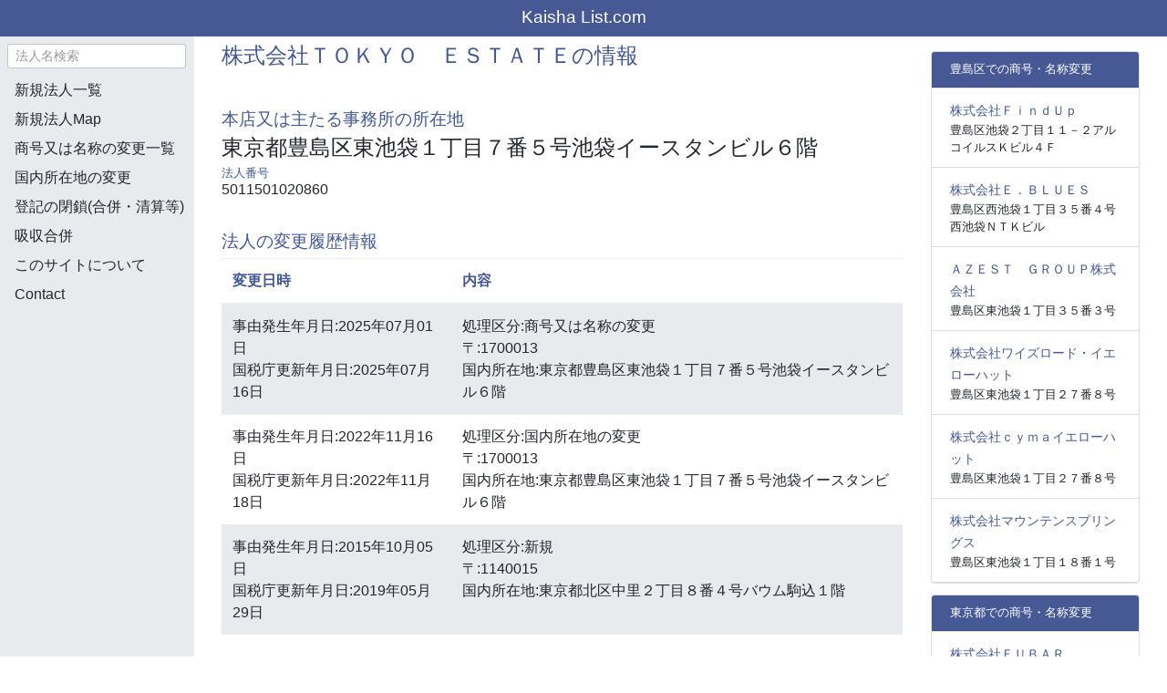

--- FILE ---
content_type: text/html; charset=UTF-8
request_url: https://kaishalist.com/corporation/5011501020860
body_size: 4824
content:
<!DOCTYPE html>
<html lang="ja">
<!DOCTYPE html>
<html lang="ja">
<head>
	<meta charset="utf-8"/>
	<meta name="viewport" content="width=device-width, initial-scale=1.0">
	<title>株式会社ＴＯＫＹＯ　ＥＳＴＡＴＥの法人情報。商号又は名称の変更されました。</title>
	<meta name="keywords" content="株式会社ＴＯＫＹＯ　ＥＳＴＡＴＥ,法人,商号又は名称の変更,都道府県,新しい会社">
	<meta name="description" content="株式会社ＴＯＫＹＯ　ＥＳＴＡＴＥの情報。商号又は名称の変更されました。国内所在地:東京都豊島区東池袋１丁目７番５号池袋イースタンビル６階。2025年07月16日に国税庁にて商号又は名称が変更されました。">
	<link rel="shortcut icon" href="/favicon.ico" />
	<link rel="stylesheet" href="https://maxcdn.bootstrapcdn.com/bootstrap/4.0.0-alpha.5/css/bootstrap.min.css" />
	<link rel="stylesheet" href="/css/base.min.css" />
					<link rel="canonical" href="https://kaishalist.com/corporation/5011501020860">
		<script src="https://maxcdn.bootstrapcdn.com/bootstrap/4.0.0-alpha.5/js/bootstrap.min.js" crossorigin="anonymous"></script>
	
<!-- Global site tag (gtag.js) - Google Analytics -->
	<script async src="https://www.googletagmanager.com/gtag/js?id=G-Q4XBE9WXVN"></script>
	<script>
      window.dataLayer = window.dataLayer || [];
      function gtag(){dataLayer.push(arguments);}
      gtag('js', new Date());

      gtag('config', 'G-Q4XBE9WXVN');
	</script>

	<script async src="https://pagead2.googlesyndication.com/pagead/js/adsbygoogle.js?client=ca-pub-7739992696607795"
					crossorigin="anonymous"></script>


</head>
<body>
<!-- #main_container -->
<header>
	<nav  class="header navbar navbar-fixed-top">
		<a class="navbar-brand" href="/">Kaisha List.com</a>
		<button class="navbar-toggler hidden-md-up pull-xs-right" type="button" data-toggle="collapse" data-target="#collapsingNavbar" style="color: #FFFFFF">
			&#9776;
		</button>


		<div class="collapse navbar-toggleable-sm" id="collapsingNavbar">
			<ul class="nav navbar-nav pull-xs-right mobile-nav">
				<form class="side-search" method="GET" action="/search">
					<input type="text" class="form-control form-control-sm" placeholder="法人名検索" name="name">
				</form>
				<li class="active"><a href="/">新規法人一覧</a></li>
				<li class="active"><a href="/signUpMap">新規法人Map</a></li>
				<li class="active"><a href="/nameChange">商号又は名称の変更一覧</a></li>
				<li class="active"><a href="/domesticAddressChange">国内所在地の変更</a></li>
				<li class="active"><a href="/closureOfRegistration">登記の閉鎖(合併・清算等)</a></li>
				<li class="active"><a href="/mergerCorporation">吸収合併</a></li>
				<li class="active"><a href="/about">このサイトについて</a></li>
				<li class="active"><a href="/contact">Contact</a></li>
			</ul>
		</div>
	</nav>


</header>

<div class="container-fluid">
	<div class="row">
		<div class="col-sm-3 col-md-2 sidebar">
			<ul class="sidebar-nav nav nav-sidebar">
				<form class="side-search" method="GET" action="/search">
					<input type="text" class="form-control form-control-sm" placeholder="法人名検索" name="name">
				</form>
				<li class="active"><a href="/">新規法人一覧</a></li>
				<li class="active"><a href="/signUpMap">新規法人Map</a></li>
				<li class="active"><a href="/nameChange">商号又は名称の変更一覧</a></li>
				<li class="active"><a href="/domesticAddressChange">国内所在地の変更</a></li>
				<li class="active"><a href="/closureOfRegistration">登記の閉鎖(合併・清算等)</a></li>
				<li class="active"><a href="/mergerCorporation">吸収合併</a></li>
				<li class="active"><a href="/about">このサイトについて</a></li>
				<li class="active"><a href="/contact">Contact</a></li>

			</ul>
			<div class="sidebar-ad">
				<!-- kaishaList_200x200 -->
				<ins class="adsbygoogle"
						 style="display:inline-block;width:200px;height:200px"
						 data-ad-client="ca-pub-7739992696607795"
						 data-ad-slot="3021968925"></ins>
				<script>
            (adsbygoogle = window.adsbygoogle || []).push({});
				</script>
			</div>
		</div>
		<div class="main col-sm-9 offset-sm-3 col-md-10 offset-md-2">
			<!-- メイン部分 -->
			
	<div class="col-md-9">
		<div class="content_title">
						<h1>株式会社ＴＯＫＹＯ　ＥＳＴＡＴＥの情報</h1>
		</div>
		<div class="corporation_info">
											<h4>本店又は主たる事務所の所在地</h4>
								<h3>東京都豊島区東池袋１丁目７番５号池袋イースタンビル６階</h3>
													<h5>法人番号</h5>
				<h6>5011501020860</h6>
					</div>

		<div class="corporation_info">
			<h4>法人の変更履歴情報</h4>
			<table class="list table table-striped table-hover gura_list_table" summary="株式会社ＴＯＫＹＯ　ＥＳＴＡＴＥの法人情報を一覧表示">
				<thead>
				<tr><th>変更日時</th><th>内容</th></tr>
				</thead>
				<tbody>
								<tr>
					<td>
						事由発生年月日:2025年07月01日<br/>
						国税庁更新年月日:2025年07月16日<br/>
					</td>
					<td>
						処理区分:商号又は名称の変更<br/>
																								〒:1700013<br/>
																		国内所在地:東京都豊島区東池袋１丁目７番５号池袋イースタンビル６階<br/>
																							</td>
				</tr>
								<tr>
					<td>
						事由発生年月日:2022年11月16日<br/>
						国税庁更新年月日:2022年11月18日<br/>
					</td>
					<td>
						処理区分:国内所在地の変更<br/>
																								〒:1700013<br/>
																		国内所在地:東京都豊島区東池袋１丁目７番５号池袋イースタンビル６階<br/>
																							</td>
				</tr>
								<tr>
					<td>
						事由発生年月日:2015年10月05日<br/>
						国税庁更新年月日:2019年05月29日<br/>
					</td>
					<td>
						処理区分:新規<br/>
																								〒:1140015<br/>
																		国内所在地:東京都北区中里２丁目８番４号バウム駒込１階<br/>
																							</td>
				</tr>
								</tbody>
			</table>

			<!-- kaisha_list_corporation_top -->
			<ins class="adsbygoogle"
					 style="display:block"
					 data-ad-client="ca-pub-7739992696607795"
					 data-ad-slot="9486407930"
					 data-ad-format="auto"
					 data-full-width-responsive="true"></ins>
			<script>
          (adsbygoogle = window.adsbygoogle || []).push({});
			</script>

		</div>
				<div class="corporation_info">
			<h4>株式会社ＴＯＫＹＯ　ＥＳＴＡＴＥの所在地Map</h4>

			<iframe width="90%" height="500px" frameborder="0" style="border:0; background: #bebebeb" title="株式会社ＴＯＫＹＯ　ＥＳＴＡＴＥのmap" loading="lazy"
							src="https://www.google.com/maps/embed/v1/place?q=35.73155542,139.71386052&zoom=15&key=AIzaSyA-1iSFSSD-dHp8q5Xj0pktm_RGT-WEY14" allowfullscreen></iframe>
		</div>
		
		<br/>
		<!-- kaisha_list_corporation -->
		<ins class="adsbygoogle"
				 style="display:block"
				 data-ad-client="ca-pub-7739992696607795"
				 data-ad-slot="1139307760"
				 data-ad-format="auto"
				 data-full-width-responsive="true"></ins>
		<script>
        (adsbygoogle = window.adsbygoogle || []).push({});
		</script>
	</div>

	<div class="col-md-3">
		<div class="right-side">
										<div class="card">
					<h6 class="card-header">豊島区での商号・名称変更</h6>
					<ul class="list-group list-group-flush">
													<li class="list-group-item">
								<a href="/corporation/6013301046721">株式会社ＦｉｎｄＵｐ</a>
								<div>豊島区池袋２丁目１１－２アルコイルスＫビル４Ｆ</div>
							</li>
													<li class="list-group-item">
								<a href="/corporation/5013301029768">株式会社Ｅ．ＢＬＵＥＳ</a>
								<div>豊島区西池袋１丁目３５番４号西池袋ＮＴＫビル</div>
							</li>
													<li class="list-group-item">
								<a href="/corporation/5013301026609">ＡＺＥＳＴ　ＧＲＯＵＰ株式会社</a>
								<div>豊島区東池袋１丁目３５番３号</div>
							</li>
													<li class="list-group-item">
								<a href="/corporation/8010001220670">株式会社ワイズロード・イエローハット</a>
								<div>豊島区東池袋１丁目２７番８号</div>
							</li>
													<li class="list-group-item">
								<a href="/corporation/2180001154305">株式会社ｃｙｍａイエローハット</a>
								<div>豊島区東池袋１丁目２７番８号</div>
							</li>
													<li class="list-group-item">
								<a href="/corporation/6013301045624">株式会社マウンテンスプリングス</a>
								<div>豊島区東池袋１丁目１８番１号</div>
							</li>
											</ul>
				</div>
										<div class="card">
					<h6 class="card-header">東京都での商号・名称変更</h6>
					<ul class="list-group list-group-flush">
												<li class="list-group-item">
							<a href="/corporation/9011403003745">株式会社ＦＵＢＡＲ</a>
							<div>大田区西蒲田６丁目３２番１１号ＪクリエイトⅠ</div>
						</li>
												<li class="list-group-item">
							<a href="/corporation/9011001135305">株式会社Ｓｉｍｐｌｅａｓｙ　Ｓｙｓｔｅｍ　Ｓｏｌｕｔｉｏｎｓ</a>
							<div>渋谷区道玄坂１丁目１２番１号渋谷マークシティ２２階</div>
						</li>
												<li class="list-group-item">
							<a href="/corporation/8010902025441">有限会社ブルーヒポ</a>
							<div>世田谷区太子堂４丁目１８番１５号マガザン三軒茶屋２－３Ｆ－３</div>
						</li>
												<li class="list-group-item">
							<a href="/corporation/8010701046135">ＷｏｎｄｅｒＰｒａｘ株式会社</a>
							<div>品川区上大崎２丁目１５－１９ＢＬＯＣＫＳＭＥＧＵＲＯ５２４号</div>
						</li>
												<li class="list-group-item">
							<a href="/corporation/8010003047393">株式会社Ｃｒａｖｅｒ　Ｈｏｌｄｉｎｇｓ</a>
							<div>千代田区神田東松下町４１－１Ｈ１Ｏ神田</div>
						</li>
												<li class="list-group-item">
							<a href="/corporation/8010001258439">クライムホールディングス株式会社</a>
							<div>千代田区平河町２丁目１６番９号永田町グラスゲート６階株式会社ＦｅｌｉｃｉｔｙＣａｐｉｔａｌ内</div>
						</li>
												<li class="list-group-item">
							<a href="/corporation/7011501031534">松島角屋株式会社</a>
							<div>荒川区南千住４丁目９番１－７０３号</div>
						</li>
												<li class="list-group-item">
							<a href="/corporation/6013301046721">株式会社ＦｉｎｄＵｐ</a>
							<div>豊島区池袋２丁目１１－２アルコイルスＫビル４Ｆ</div>
						</li>
												<li class="list-group-item">
							<a href="/corporation/6011801042926">株式会社ミコ</a>
							<div>葛飾区立石８丁目１５番７号</div>
						</li>
												<li class="list-group-item">
							<a href="/corporation/6011503000554">合名会社富田長兵衛商店</a>
							<div>北区志茂４丁目３８番９号</div>
						</li>
												<li class="list-group-item">
							<a href="/corporation/6011005006216">一般社団法人日本学ユニバーシティ</a>
							<div>杉並区浜田山４丁目３４番１８号</div>
						</li>
												<li class="list-group-item">
							<a href="/corporation/6010001140400">株式会社エコ・サービス</a>
							<div>千代田区神田錦町３丁目２１番地</div>
						</li>
												<li class="list-group-item">
							<a href="/corporation/5013301029768">株式会社Ｅ．ＢＬＵＥＳ</a>
							<div>豊島区西池袋１丁目３５番４号西池袋ＮＴＫビル</div>
						</li>
												<li class="list-group-item">
							<a href="/corporation/5013301026609">ＡＺＥＳＴ　ＧＲＯＵＰ株式会社</a>
							<div>豊島区東池袋１丁目３５番３号</div>
						</li>
												<li class="list-group-item">
							<a href="/corporation/5011103016646">ブルーインフラＣ号合同会社</a>
							<div>新宿区四谷２丁目９番地１５東京ユナイテッド綜合事務所内</div>
						</li>
												<li class="list-group-item">
							<a href="/corporation/5011101022506">楽天トラベルサービス株式会社</a>
							<div>世田谷区玉川２丁目２１番１号</div>
						</li>
												<li class="list-group-item">
							<a href="/corporation/5010405019142">一般社団法人生コン・残コンソリューション技術研究会</a>
							<div>港区東麻布２丁目３３番２号</div>
						</li>
												<li class="list-group-item">
							<a href="/corporation/4011401014492">株式会社国際法務</a>
							<div>町田市大蔵町２９５３－１－１０２</div>
						</li>
												<li class="list-group-item">
							<a href="/corporation/4011105011646">ブルーインフラホールディングスＣ号一般社団法人</a>
							<div>新宿区四谷２丁目９番地１５東京ユナイテッド綜合事務所内</div>
						</li>
												<li class="list-group-item">
							<a href="/corporation/4011101107803">株式会社Ｎｅｘｕｓ</a>
							<div>新宿区山吹町１３０番地５ソーラ・デ・吉岡２階２０３号室</div>
						</li>
												<li class="list-group-item">
							<a href="/corporation/4011001040716">エムズトレーディング株式会社</a>
							<div>渋谷区代々木１丁目４５番１１号</div>
						</li>
												<li class="list-group-item">
							<a href="/corporation/4010403030515">ＯＳＴ　ＶＩＬＬＡＧＥ沖縄合同会社</a>
							<div>港区虎ノ門５丁目３番２０号株式会社アカウンティング・マネジメント・サービス内</div>
						</li>
												<li class="list-group-item">
							<a href="/corporation/4010401086848">リソースホールディングズ株式会社</a>
							<div>港区赤坂９丁目７番７号１４０２</div>
						</li>
												<li class="list-group-item">
							<a href="/corporation/4010005027810">一般社団法人東京科学大学整形外科同門会</a>
							<div>文京区湯島１丁目５番４５号</div>
						</li>
												<li class="list-group-item">
							<a href="/corporation/4010003033538">Ａｖａｎｃｉ　Ｃｏｎｓｕｌｔｉｎｇ　Ｊａｐａｎ合同会社</a>
							<div>千代田区大手町１丁目５番１号大手町ファーストスクエアイーストタワー４階</div>
						</li>
											</ul>
				</div>
					</div>
	</div>

		</div>
	</div>
</div>



<footer id="footer">
	<p>Copyright© kaishalist.com</p>
</footer>


<script>
    (function(doc, win) {
        // 遅延読込み
        var lazyLoad = false;
        function onLazyLoad() {
            if (lazyLoad === false) {
                // 複数呼び出し回避 + イベント解除
                lazyLoad = true;
                win.removeEventListener('scroll', onLazyLoad);
                win.removeEventListener('mousemove', onLazyLoad);
                win.removeEventListener('mousedown', onLazyLoad);
                win.removeEventListener('touchstart', onLazyLoad);
            }
        }
        win.addEventListener('scroll', onLazyLoad);
        win.addEventListener('mousemove', onLazyLoad);
        win.addEventListener('mousedown', onLazyLoad);
        win.addEventListener('touchstart', onLazyLoad);
        win.addEventListener('load', function() {
            // ドキュメント途中（更新時 or ページ内リンク）
            if (doc.documentElement.scrollTop != 0 || doc.body.scrollTop != 0) {
                onLazyLoad();
            }
        });
    })(document, window);
</script>
</body>
</html>



--- FILE ---
content_type: text/html; charset=utf-8
request_url: https://www.google.com/recaptcha/api2/aframe
body_size: 265
content:
<!DOCTYPE HTML><html><head><meta http-equiv="content-type" content="text/html; charset=UTF-8"></head><body><script nonce="Rr6BioZMgfs5lgJ52T0DMg">/** Anti-fraud and anti-abuse applications only. See google.com/recaptcha */ try{var clients={'sodar':'https://pagead2.googlesyndication.com/pagead/sodar?'};window.addEventListener("message",function(a){try{if(a.source===window.parent){var b=JSON.parse(a.data);var c=clients[b['id']];if(c){var d=document.createElement('img');d.src=c+b['params']+'&rc='+(localStorage.getItem("rc::a")?sessionStorage.getItem("rc::b"):"");window.document.body.appendChild(d);sessionStorage.setItem("rc::e",parseInt(sessionStorage.getItem("rc::e")||0)+1);localStorage.setItem("rc::h",'1768942206209');}}}catch(b){}});window.parent.postMessage("_grecaptcha_ready", "*");}catch(b){}</script></body></html>